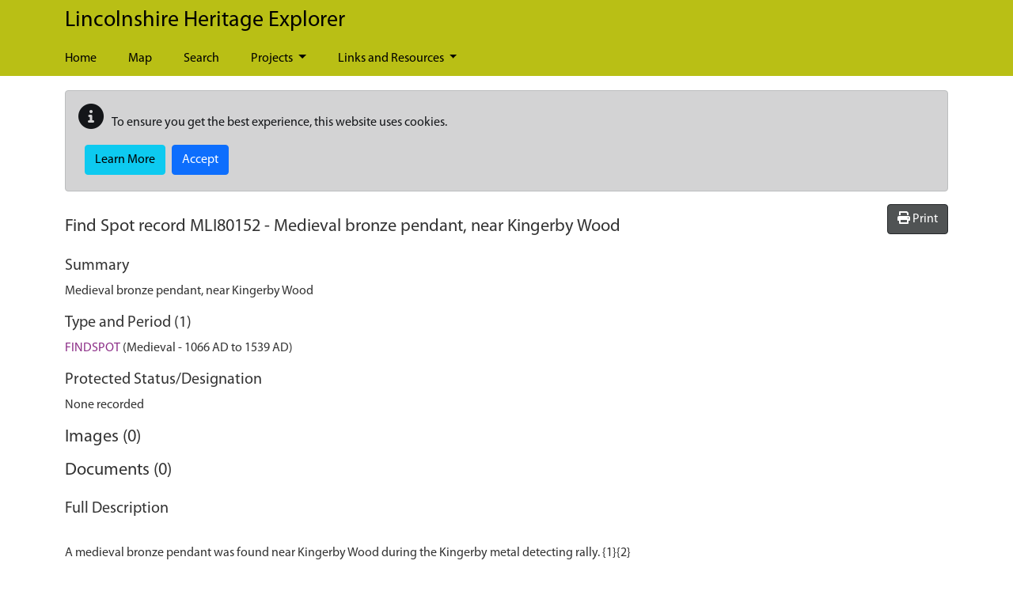

--- FILE ---
content_type: text/html; charset=utf-8
request_url: https://heritage-explorer.lincolnshire.gov.uk/Monument/MLI80152
body_size: 31937
content:
<!DOCTYPE html>
<html lang="en-gb">

<head>
    <meta charset="utf-8" />
    <meta name="viewport" content="width=device-width, initial-scale=1, shrink-to-fit=no">
    <title>MLI80152 - Medieval bronze pendant, near Kingerby Wood - Lincolnshire Heritage Explorer</title>

    <link rel="apple-touch-icon" sizes="180x180" href="/apple-touch-icon.png">
    <link rel="icon" type="image/png" sizes="32x32" href="/favicon-32x32.png">
    <link rel="icon" type="image/png" sizes="16x16" href="/favicon-16x16.png">
    <link rel="manifest" href="/manifest.json">
    <link rel="mask-icon" href="/safari-pinned-tab.svg" color="#5bbad5">
    <meta name="msapplication-TileColor" content="#6d3465">
    <meta name="theme-color" content="#ffffff">

    
        <meta name="description" content="Medieval bronze pendant, near Kingerby Wood" />
        <meta property="og:title" content="MLI80152 - Medieval bronze pendant, near Kingerby Wood">
        <meta property="og:type" content="article">
        <meta property="og:url" content="https://heritage-explorer.lincolnshire.gov.uk/Monument/MLI80152">
        <meta property="og:description" content="Medieval bronze pendant, near Kingerby Wood" />
    
       
    <link rel="preload" href="/Lincolnshire/webfonts/Myriad-Pro-Regular.ttf" as="font" crossorigin="anonymous" />

    
    
        <link type="text/css" href="/css/style.min.css" href="/css/style.min.css" />
        <link rel="stylesheet" href="/Lincolnshire/css/style.min.css?v=k_JW8nuO2yAbSJbAA71r9nfKIBHuLMIFtAGl4WRf8ic" />
    

    <link rel="stylesheet" href="/css/ol.css?v=UYX34NNdd82hq-eFgm_Z4GwBve-qp15WGN5eLCsvGlo" />
    <link rel="stylesheet" href="/css/bootstrap-slider.min.css?v=x9FjdB9CRxCPpKPBh5HypfC5dUwwSilBeqPJ56kVQ8Q" />
    <link rel="stylesheet" href="/css/ol-contextmenu.css?v=IBWaHMHcbEcHeQ34EfHxkIH3UD3PAV9M5WmiaEKFanI" />

    

    
<!-- Start Analytics.GA4 Tag Helper -->
<!-- Google tag (gtag.js) -->
<script async src="https://www.googletagmanager.com/gtag/js?id=G-6LKR1KZBSJ"></script>
<script>
window.dataLayer = window.dataLayer || [];
function gtag(){dataLayer.push(arguments);}
gtag('js', new Date());
gtag('set', 'page_location', '/Monument/MLI80152');
gtag('set', 'page_referrer', '');
gtag('config', 'G-6LKR1KZBSJ', { });
</script>
<!-- End Analytics.GA4 Tag Helper -->

    <base href="/Monument/MLI80152" />
</head>

<body class="d-flex flex-column">
    <div class="flexcontent">

        <header class="container-fluid p-0">

            <a id="skippy" class="sr-only sr-only-focusable" href="#content">
                <div class="container">
                    <span class="skiplink-text">Skip to main content</span>
                </div>
            </a>

            <div id="header-container">
                <div class="container">
                    <nav class="navbar navbar-expand-lg navbar-dark bg-transparent">
                        <div class="w-100 d-flex align-items-center justify-content-between">
                            <a href="/" class="navbar-brand">
                                Lincolnshire Heritage Explorer

                            </a>
                            <button class="navbar-toggler ms-2 mt-2 mb-2" type="button" data-bs-toggle="collapse" data-bs-target="#navbarNavDropdown" aria-controls="navbarNavDropdown" aria-expanded="false" aria-label="Toggle navigation">
                                <span class="navbar-toggler-icon"></span>
                            </button>
                        </div>
                    </nav>
                    <nav class="navbar navbar-expand-lg navbar-dark bg-dark bg-transparent">
                        <div class="collapse navbar-collapse flex-grow-0" id="navbarNavDropdown">
                            
<ul class="navbar-nav me-auto">
    
    <li class='nav-item'><a class="nav-link" href="/">Home</a></li>

                <li class='nav-item'><a class="nav-link" href="/map">Map</a></li>
                <li class='nav-item'><a class="nav-link" href="/search">Search</a></li>
                <li class='nav-item dropdown'>
                    <a class="nav-link dropdown-toggle" id="dropdown-b85d24d4-ed76-46c0-b0b8-89f2041f81e5" aria-haspopup="true" aria-expanded="false" href="/projects-3">Projects </a>
                     <ul class="dropdown-menu" aria-labelledby="dropdown-b85d24d4-ed76-46c0-b0b8-89f2041f81e5">
            <li role="menuitem" aria-haspopup="menu" class='dropdown '>
                <a class="dropdown-item dropdown-toggle" href="/lincolnshire-extensive-urban-survey">Lincolnshire Extensive Urban Survey </a>
                 <ul class="dropdown-menu" aria-labelledby="dropdown-e1977d28-7bf2-4e02-83dc-56450164e67d">
            <li role="menuitem" class=''><a class="dropdown-item" href="/lincolnshire-extensive-urban-survey-towns-and-reports">EUS Towns and Reports</a></li>
</ul>
   
            </li>
            <li role="menuitem" class=''><a class="dropdown-item" href="/education-resources">Education Resources</a></li>
            <li role="menuitem" aria-haspopup="menu" class='dropdown '>
                <a class="dropdown-item dropdown-toggle" href="/pop-up-museums">Pop Up Museums </a>
                 <ul class="dropdown-menu" aria-labelledby="dropdown-0a1407cd-249a-4b7e-bfd7-7612b4b9c9a8">
            <li role="menuitem" class=''><a class="dropdown-item" href="/holbeach-memory-lane">Holbeach Memory Lane</a></li>
            <li role="menuitem" class=''><a class="dropdown-item" href="/wragby-where-five-roads-meet">Wragby Museum: Where Five Roads Meet</a></li>
</ul>
   
            </li>
            <li role="menuitem" class=''><a class="dropdown-item" href="/values-of-heritage-">Values of Heritage </a></li>
            <li role="menuitem" aria-haspopup="menu" class='dropdown '>
                <a class="dropdown-item dropdown-toggle" href="/old-bolingbroke-through-our-eyes-and-imaginations">Old Bolingbroke: Through our Eyes and Imaginations </a>
                 <ul class="dropdown-menu" aria-labelledby="dropdown-b477bce4-ab8e-4255-9a9a-b8724753ed19">
            <li role="menuitem" class=''><a class="dropdown-item" href="/the-ballad-of-bolingbroke">The Ballad of Bolingbroke</a></li>
            <li role="menuitem" class=''><a class="dropdown-item" href="/about-the-project">About the Project</a></li>
            <li role="menuitem" class=''><a class="dropdown-item" href="/old-bolingbroke-through-our-imaginations">Old Bolingbroke: Through Our Imaginations</a></li>
            <li role="menuitem" class=''><a class="dropdown-item" href="/the-exhibition">The Exhibition</a></li>
            <li role="menuitem" class=''><a class="dropdown-item" href="/old-bolingbroke-through-our-eyes">Old Bolingbroke: Through Our Eyes</a></li>
</ul>
   
            </li>
            <li role="menuitem" class=''><a class="dropdown-item" href="/culture-and-nature-for-wellbeing">Culture and Nature for Wellbeing</a></li>
</ul>

                </li>
                <li class='nav-item dropdown'>
                    <a class="nav-link dropdown-toggle" id="dropdown-6b25de2b-82c8-4af8-9bec-0a0fc25a828c" aria-haspopup="true" aria-expanded="false" href="/links-and-resources">Links and Resources </a>
                     <ul class="dropdown-menu" aria-labelledby="dropdown-6b25de2b-82c8-4af8-9bec-0a0fc25a828c">
            <li role="menuitem" class=''><a class="dropdown-item" href="/useful-links">Useful Links</a></li>
            <li role="menuitem" aria-haspopup="menu" class='dropdown '>
                <a class="dropdown-item dropdown-toggle" href="/heritage-trails-1">Heritage Trails </a>
                 <ul class="dropdown-menu" aria-labelledby="dropdown-6c7ba1c7-25a1-4afb-b85d-0869159f7e1d">
            <li role="menuitem" aria-haspopup="menu" class='dropdown '>
                <a class="dropdown-item dropdown-toggle" href="/viking-way-shorts">Viking Way Shorts </a>
                 <ul class="dropdown-menu" aria-labelledby="dropdown-2686bed5-af0d-4f65-8845-25bf8742119d">
            <li role="menuitem" class=''><a class="dropdown-item" href="/viking-way-shorts-tealby-walk">Viking Way Shorts - Tealby Walk</a></li>
            <li role="menuitem" class=''><a class="dropdown-item" href="/viking-way-shorts-donington-on-bain-walk">Viking Way Shorts - Donington on Bain Walk</a></li>
</ul>
   
            </li>
            <li role="menuitem" class=''><a class="dropdown-item" href="/memories-and-memorials">Memories and Memorials Trails</a></li>
            <li role="menuitem" aria-haspopup="menu" class='dropdown '>
                <a class="dropdown-item dropdown-toggle" href="/walks-by-districts-and-area">Walks by Districts and Area </a>
                 <ul class="dropdown-menu" aria-labelledby="dropdown-c51c5837-2938-4133-a804-c7c99471cf94">
            <li role="menuitem" class=''><a class="dropdown-item" href="/wolds-walks">Wolds Walks</a></li>
            <li role="menuitem" class=''><a class="dropdown-item" href="/lincoln-walks">Lincoln Walks</a></li>
            <li role="menuitem" class=''><a class="dropdown-item" href="/boston-walks">Boston Walks</a></li>
            <li role="menuitem" class=''><a class="dropdown-item" href="/west-lindsey-walks">West Lindsey Walks</a></li>
            <li role="menuitem" class=''><a class="dropdown-item" href="/east-lindsey-walks">East Lindsey Walks</a></li>
            <li role="menuitem" class=''><a class="dropdown-item" href="/north-kesteven-walks">North Kesteven Walks</a></li>
            <li role="menuitem" class=''><a class="dropdown-item" href="/south-kesteven-walks">South Kesteven Walks</a></li>
            <li role="menuitem" class=''><a class="dropdown-item" href="/south-holland-walks">South Holland Walks</a></li>
</ul>
   
            </li>
            <li role="menuitem" aria-haspopup="menu" class='dropdown '>
                <a class="dropdown-item dropdown-toggle" href="/inns-on-the-edge-trails">Inns on the Edge Trails </a>
                 <ul class="dropdown-menu" aria-labelledby="dropdown-118f54d5-a6cd-4c5b-930f-957d178cb7b6">
            <li role="menuitem" class=''><a class="dropdown-item" href="/chapel-st-leonards">Chapel St Leonards</a></li>
            <li role="menuitem" class=''><a class="dropdown-item" href="/mumby-to-hogsthorpe">Mumby to Hogsthorpe</a></li>
</ul>
   
            </li>
</ul>
   
            </li>
</ul>

                </li>
</ul>
                        </div>
                    </nav>
                </div>
            </div>
        </header>

        <div id="wrapper" class="container-fluid cs-container flex-fill p-0">

            <div class="breadcrumb-container-parent">
                <div class="container p-0">
                    <div class="breadcrumb-container">
                        
                    </div>
                </div>
            </div>
            <div id="main-content-container" class="container">
                <div class="row">
                    <main id="content" role="main" class="col order-3 p-0">
                        
                            <div id="cookieConsent">
        <div class="alert alert-dark mt-2" style="min-height:60px;" role="alert">
            <p class="">
                <span class="me-2"><i class="glyphicon glyphicon-info-sign fas fa-info-circle fa-2x" aria-hidden="true"></i></span>
                To ensure you get the best experience, this website uses cookies.
            </p>
            <div class="d-flex justify-content-start">
                <a class="btn btn-info  ms-2 mb-1" href="/privacy">Learn More</a>
                <button type="button" class="btn btn-primary ms-2 mb-1" data-cookie-string="cookieconsent_status=yes; expires=Thu, 21 Jan 2027 21:02:19 GMT; path=/; secure; samesite=lax">Accept</button>
            </div>
        </div>
    </div>
    <script>
        (function () {
            document.querySelector("#cookieConsent button[data-cookie-string]").addEventListener("click", function (el) {
                document.cookie = el.target.dataset.cookieString;
                document.querySelector("#cookieConsent").classList.add("collapse");
            }, false);
        })();
    </script>

                        




    <div class="hbsmrRecord">
        <article itemscope itemtype="http://schema.org/LandmarksOrHistoricalBuildings">

            <div style="display:flex;justify-content:space-between">
                <div>

                    <h2>
                        Find Spot record <span itemprop="http://schema.org/identifier">MLI80152</span> - <span itemprop="name">Medieval bronze pendant, near Kingerby Wood</span>
                    </h2>

                </div>
                <div>
                    <button id="printMapButton" class="btn btn-tools">
                        <i class="fas fa-print"></i>
                        <span>Print</span>
                    </button>
                </div>
            </div>

            <section>
                <h3>Summary</h3>

                    <div class="applyThemeKeywords" itemprop="description">Medieval bronze pendant, near Kingerby Wood</div>
            </section>

            <section>
                <h3>Type and Period (1)</h3>
                <div class="removeListIndent">
                    <ul>
                            <li itemscope itemtype="http://schema.org/WebPage">
                                <a href="/thesaurusterm/94296" title="view the term definition for FINDSPOT" itemprop="url"><span itemprop="name">FINDSPOT</span></a>
                                 (Medieval - 1066 AD to 1539 AD)
                            </li>
                    </ul>
                </div>
            </section>

            <section>
                <h3>Protected Status/Designation</h3>

                <div class="removeListIndent">
                    <ul>
                            <li>None recorded</li>
                    </ul>
                </div>
            </section>

            

<div id="llwsContainer">
    <div id="llwsLoader" style="display:none">
        <div class="line-scale"><div></div><div></div><div></div><div></div><div></div></div>Loading documents &amp; images
    </div>

    <div id="llwsContent"
         class="libraryLink"
         data-action="ViewComponent"
         data-route="LibraryLink5WebServiceProxy"
         data-xgkey="MLI80152"
         data-xgtype="mon"></div>
</div>

<script type="text/javascript" src="/llws5/dist/LibraryLink5WebService.bundle.js"></script>


            <section>
                <h3>Full Description</h3>

                <div itemprop="description" class="text-preline">
                    A medieval bronze pendant was found near Kingerby Wood during the Kingerby metal detecting rally. {1}{2}
                </div>
            </section>

            <section>
                <h3>Sources/Archives (2)</h3>
                <div class="removeListIndent">
                    <ul>
                            <li itemprop="subjectOf">
                                <span itemtype="http://schema.org/CreativeWork" itemscope>
                                    <a href="/Source/SLI5360" itemprop="url">&lt;1&gt; SLI5360</a>

                                    <span itemprop="name" class="applyThemeKeywords">
                                        &nbsp;Unpublished Document: Dave Hopkins. 1999. Kingerby Metal Detecting Rally Notes. Kingerby 45. 
                                    </span>

                                </span>
                            </li>
                            <li itemprop="subjectOf">
                                <span itemtype="http://schema.org/CreativeWork" itemscope>
                                    <a href="/Source/SLI5468" itemprop="url">&lt;2&gt; SLI5468</a>

                                    <span itemprop="name" class="applyThemeKeywords">
                                        &nbsp;Photograph: Dave Hopkins. 1999. Kingerby Metal Detecting Rally Photographs. Photo 26. 
                                    </span>

                                </span>
                            </li>
                    </ul>
                </div>
            </section>


            <section>
                <h3>Map</h3>
                    <div class="monumentsMap">
                        <div id="SingleRecordMapData" data-record-type="mon"></div>

                        <div id="mapFilters"
                             data-filter-uid="MLI80152"></div>

                        



<div id="mapContainer" class="mapContainer">
    <div id="mouse-position"></div>

    <div id="mapToolbar" class="mapToolbar">
        <div id="placeholder-extentsNavigation"></div>
        <div id="placeholder-geoLocation"></div>
    </div>

    <div id="theMap" class="map"
         data-bing-api-key="Aqrkm-HHDGz2t8pDy11-iTCQjrtr_ZAX8LuxhqtAoYAyZqVwbNcw6_OOyLQGLHEe"
         data-esdm-osm-api-key="fc72bd6266d64eda98498f851a640821"
         data-max-feature-count="3000">
        <div id="mapFeatureTooltip"></div>

        <div id="slide-panel">
            <div id="slide-content">
                <div id="slide-panel-search" class="content-panel">
                    <div class="content-panel-container">
                        <div class="sidebar_heading">
                            <h4>Find a placename, postcode or grid reference</h4>
                            <i class="fas fa-times" aria-hidden="true"></i>
                        </div>

                        <div id="gazetteer"></div>

                        <div id="gridref"></div>
                    </div>
                </div>

                <div id="slide-panel-overlays" class="content-panel">
                    <div class="content-panel-container">
                        <div class="sidebar_heading">
                            <h4>Map layers</h4>
                            <i class="fas fa-times" aria-hidden="true"></i>
                        </div>
                        <div id="panelOverlays" class="content-panel-content"></div>
                    </div>
                </div>

                <div id="slide-panel-baselayers" class="content-panel">
                    <div class="content-panel-container">
                        <div class="sidebar_heading">
                            <h4>Base layers</h4>
                            <i class="fas fa-times" aria-hidden="true"></i>
                        </div>
                        <div id="panelBaseLayers" class="content-panel-content">
                            <div class="mapSliderContainer">
                                <label class="visually-hidden" for="mapSlider">Base layer opacity</label>
                                <input id="mapSlider" type="text" class="mapSlider" />
                            </div>
                        </div>
                    </div>
                </div>

                <div id="slide-panel-info" class="content-panel">
                    <div class="content-panel-container">
                        <div class="sidebar_heading"><h4>Info</h4><i class="fas fa-times" aria-hidden="true"></i></div>
                        <div id="panelinfo" class="content-panel-content">
                            <div id="placeholder-featureInfo"></div>
                        </div>
                    </div>
                </div>


                <div id="slide-panel-list" class="content-panel">
                    <div class="content-panel-container">
                        <div class="sidebar_heading">
                            <h4>Record list</h4>
                            <i class="fas fa-times" aria-hidden="true"></i>
                        </div>
                        <div id="panelList" class="content-panel-content">
                            <div id="placeholder-listRecordsInViewport"></div>
                        </div>
                    </div>
                </div>

                <div id="slide-panel-tools" class="content-panel">
                    <div class="content-panel-container">
                        <div class="sidebar_heading">
                            <h4>Tools</h4>
                            <i class="fas fa-times" aria-hidden="true"></i>
                        </div>
                        <div id="paneltools" class="content-panel-content">
                            <div id="placeholder-printMap"></div>
                            <div id="placeholder-downloadMapPng"></div>
                            <div id="placeholder-mapViewPermaLink"></div>
                        </div>
                    </div>
                </div>

            </div>
            <div id="slide-headers-container">
                <div id="slide-headers">
                    <a href="#" data-action="search" class="btn slide-panel-button" id="slide-panel-btn-search" title="Search" aria-label="Search map">
                        <i class="fa fa-search" aria-hidden="true"></i>
                    </a>
                    <a href="#" data-action="overlays" class="btn slide-panel-button" id="slide-panel-btn-overlays" title="Map layers" aria-label="Map layers">
                        <i class="fa fa-list" aria-hidden="true"></i>
                    </a>
                    <a href="#" data-action="baselayers" class="btn slide-panel-button" id="slide-panel-btn-baselayers" title="Base layers" aria-label="Map base layers">
                        <i class="far fa-map" aria-hidden="true"></i>
                    </a>
                    <a href="#" data-action="info" class="btn slide-panel-button" id="slide-panel-btn-info" title="Info">
                        <i class="far fa-info-circle" aria-hidden="true"></i>
                    </a>
                    <a href="#" data-action="list" class="btn slide-panel-button" id="slide-panel-btn-list" title="Record list" aria-label="Map record list">
                        <i class="fa fa-table" aria-hidden="true"></i>
                    </a>
                    <a href="#" data-action="tools" class="btn slide-panel-button" id="slide-panel-btn-tools" title="Tools" aria-label="Map tools">
                        <i class="fas fa-wrench" aria-hidden="true"></i>
                    </a>
                </div>
            </div>
        </div>

        <div id="mapLoader" style="display:none">
            <div class="ball-spin-fade-loader"><div></div><div></div><div></div><div></div><div></div><div></div><div></div><div></div></div>
        </div>
    </div>


    <div id="mapMaxFeatureInfo" class="mapInfoMessage" style="display:none">
        <i class="fa fa-info-circle" aria-hidden="true"></i>&nbsp;<span>The map is limited to 3000 records per layer so not all records are being displayed for this area. Zoom in to see more.</span>
    </div>

</div>




                        <div class="modal fade" id="printModal" tabindex="-1" role="dialog" aria-labelledby="printHeading">
                            <div class="modal-dialog modal-md" role="document">
                                <form id="frmPrint" method="post" target="_blank" action="/event/print">
                                    <div class="modal-content">
                                        <div class="modal-header">
                                            <h4 class="modal-title" id="printHeading">Print map</h4>
                                            <button type="button" class="btn-close" data-bs-dismiss="modal" aria-label="Close"></button>
                                        </div>
                                        <div class="modal-body">
                                            

<div class="mb-2">
    <label for="printMapTitle">Map title</label>
    <input type="text"
            autocomplete="off"
            class="form-control"
            name="title"
            id="printMapTitle">
</div>
<div class="mb-2 form-check">
    <input type="checkbox" class="form-check-input" name="showCornerCoordinates" value="true" id="ckshowCornerCoordinates">
    <label class="form-check-label" for="ckshowCornerCoordinates">Show corner coordinates</label>
</div>




                                        </div>
                                        <div class="modal-footer">
                                            <button type="button" class="btn btn-secondary" data-bs-dismiss="modal">Cancel</button>
                                            <input type="submit" value="Print" class="btn btn-primary btn-ok" />
                                        </div>
                                    </div>
                                <input name="__RequestVerificationToken" type="hidden" value="CfDJ8PjhzBcM7u5HuUEbDVfYVVYw5qdWAlJltCyKxOu_ucwP1Pe3yFcGrEg8TqumyxgQLbY3i764CffDjXDZGlZeEmldDWed3X4BX6oS2RWYe4NWootCF8Llrn_n4ZjHCuNdmxSGLQBIApXs8ao-kvGoAUc" /></form>
                            </div>
                        </div>

                    </div>
            </section>

            <section>
                <h3>Location</h3>
                <table class="table table-striped table-responsive">
                    <tbody>
                        <tr>
                            <th style="width:12em;">Grid reference</th>
                                <td><span itemtype="http://schema.org/GeoCoordinates" itemscope="" itemprop="geo">TF 057 915 (point) Approximate</span></td>
                        </tr>
                            <tr>
                                <th>Civil Parish</th>
                                <td><span property="containedInPlace">OSGODBY, WEST LINDSEY, LINCOLNSHIRE</span></td>
                            </tr>
                    </tbody>
                </table>
            </section>

            <section>
                <h3>Related Monuments/Buildings (0)</h3>
                <div class="removeListIndent">
                    <ul>
                    </ul>
                </div>
            </section>

            <section>
                <h3>Related Events/Activities (1)</h3>
                <div class="removeListIndent">
                    <ul>
                            <li itemprop="subjectOf">
                                <span itemtype="http://schema.org/CreativeWork" itemscope>
                                    <a href="/Event/ELI731" itemprop="url">
                                        <span itemprop="name">Event - Survey: Kingerby metal detecting rally (ELI731)</span>
                                    </a>
                                </span>
                            </li>

                    </ul>
                        <p>Please contact the HER for details.</p>
                </div>
            </section>

            <section>
                <h3>External Links (0)</h3>

                <div class="removeListIndent">
                    <ul>
                    </ul>
                </div>
            </section>



            <section>
                <div itemscope itemtype="http://schema.org/CreativeWork">
                    <h3>Record last edited</h3>
                    <p><span itemprop="dateModified">Mar 21 2021  8:35PM</span></p>
                    <meta itemprop="inLanguage" content="en-GB" />
                    <div itemprop="publisher" itemtype="http://schema.org/Organization" itemscope>
                        <meta itemprop="name" />
                    </div>
                </div>
            </section>

            
<div>
    <h3>Feedback?</h3>
    <p>
        Your feedback is welcome. If you can provide any new information about this record, please
        <a title="send feedback on this record" href="/contact?subject=Lincolnshire HER - feedback on record MLI80152">contact us</a>.
    </p>
</div>


        </article>
    </div>
    <div id="modal-container" class="modal fade hidden-print" tabindex="-1" role="dialog">
        <div class="modal-dialog">
            <div class="modal-content">

            </div>
        </div>
    </div>


                    </main>
                </div>

            </div>
        </div>

    </div>

    <footer class="p-3">
        <div class="container">
            <div class="row">
                <div class="container col-xs-12 col-lg-10">
                    <div class="row">
                        <div class="col-xs-12 col-lg-6 mt-lg-0 mt-2 text-lg-start text-center">
                            <ul>
                                <li><a href="/contact">Contact Us</a></li>
                                <li><a href="/terms-and-conditions">Terms &amp; Conditions</a></li>
                                <li><a href="/privacy">Privacy &amp; Cookies</a></li>
                                <li><a href="/sitemap">Sitemap</a></li>
                                <li>
                                    &copy; Copyright 2026
                                    <a href="https://www.Lincolnshire.gov.uk" target="_blank">Lincolnshire County Council</a>
                                </li>
                            </ul>
                        </div>
                        <div class="col-xs-12 col-lg-6 text-lg-end text-center">
                            <ul>
                                <li>Website by <a href="https://www.esdm.co.uk/?utm_source=hbsmr-web-Lincolnshire&utm_medium=referral&utm_campaign=websitebyesdm">Exegesis SDM</a></li>
                                <li>
                                    Powered by <a href="https://www.esdm.co.uk/hbsmr-web-api/?utm_source=hbsmr-web-Lincolnshire&utm_medium=referral&utm_campaign=websitebyesdm">HBSMR WEB 

v8.0.3
</a>&nbsp;
                                    &amp;
                                    <a class="" href="https://www.cloudscribe.com/?utm_source=heritage-explorer.lincolnshire.gov.uk&amp;utm_medium=referral&amp;utm_campaign=poweredbycloudscribe">cloudscribe</a>
                                </li>
                                <li>
</li>
                                <li>        <a id="loginLink" href="/account/login?returnurl=%2FMonument%2FMLI80152">Log in</a>
</li>
                            </ul>
                        </div>
                    </div>
                </div>

                <div class="footer-logo col-xs-12 col-lg-2 text-lg-start text-center">
                    <a href="https://www.Lincolnshire.gov.uk">
                        <img src="/Lincolnshire/images/LccFooterLogo.png" alt="Lincolnshire County Council logo" />
                    </a>

                    <div class="mt-2 text-center">
                        <div class="addthis_inline_share_toolbox"></div>
                    </div>
                </div>
            </div>
        </div>
    </footer>

    
        
    
    
        <script src="/Lincolnshire/js/jquery.min.js?v=UooYhvB-d3em7jWfSRVSAqPKhnDn-P6zmcoYaov4CsY"></script>
        <script src="/Lincolnshire/js/bootstrap.bundle.min.js?v=2tVA2mMj3vhxiLDGhpt7Ybbnprw1q70v9vamqKfw07w"></script>
        <script src="/cr/js/bs4.smartmenus.min.js"></script>
    

    
    

    

    <script type="text/javascript" src="/dist/vendors.bundle.min.js?v=9GICVTK33a19-Dpc1oPHRPCt_aL3SY0idZyVomO2PGQ"></script>
    <script type="text/javascript" src="/js/bootstrap-slider.min.js?v=ZeqyMW5VoBhscWRYqsiDYgg9VV1X8HWGVlQR-J4ehuc"></script>

    

    <script type="text/javascript" src="/dist/singleRecordMap.bundle.min.js?v=mZIROdys4f27hBmowczAkJt_0VFekbBA0CDy3zZkwQU"></script>




    <script>
        $('.collapse').on('shown.bs.collapse', function () {
            $(this).parent().find(".fa-plus-square").removeClass("fa-plus-square").addClass("fa-minus-square");
        }).on('hidden.bs.collapse', function () {
            $(this).parent().find(".fa-minus-square").removeClass("fa-minus-square").addClass("fa-plus-square");
        });
    </script>
    
</body>
</html>
